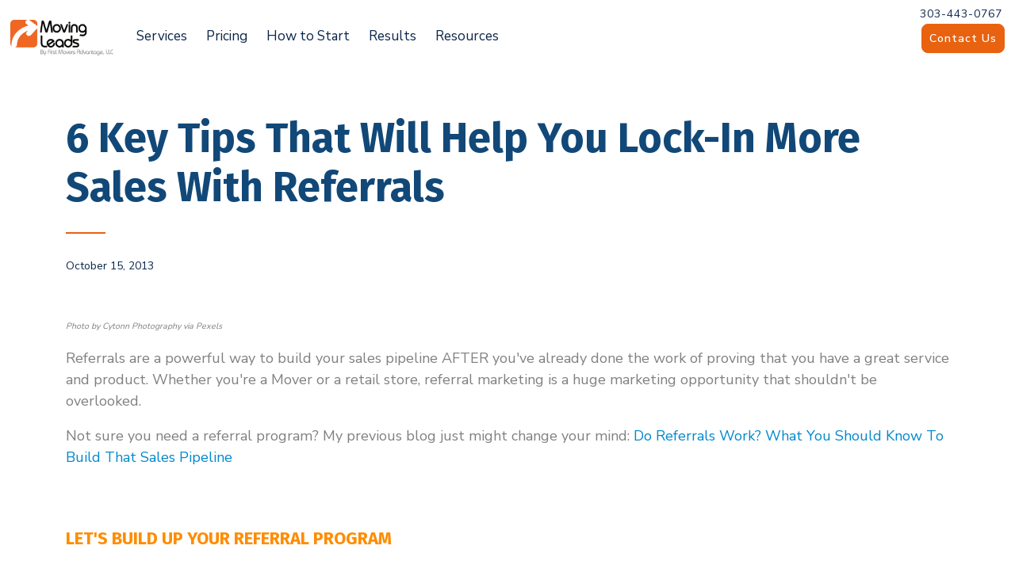

--- FILE ---
content_type: text/html; charset=utf-8
request_url: https://www.movingleads.com/blog/6-tips-more-sales-referrals
body_size: 6593
content:
<!DOCTYPE html>
<html>
<head>
<meta content='text/html; charset=UTF-8' http-equiv='Content-Type'>
<meta content='IE=Edge,chrome=1' http-equiv='X-UA-Compatible'>
<meta content='width=device-width, initial-scale=1.0' name='viewport'>
<meta name="csrf-param" content="authenticity_token" />
<meta name="csrf-token" content="Gxp_UcfusygMAjhWW745KaXmhBt1NtiKth0w8_PRo60m8oqDH9NLvCGZkHw1FZcqqDx9gZ7SAauHeSUz-F8UgA" />
<script async='' src='https://www.googletagmanager.com/gtag/js?id=UA-2344213-11'></script>
<script>
  window.dataLayer = window.dataLayer || [];
  
  function gtag(){dataLayer.push(arguments);}
  gtag('js', new Date());
  
  gtag('config', 'UA-2344213-11');
</script>

<script src="/assets/themes/movinglead/assets/js/application-16b856de4a1002820a03a288c78e5d8421ccec5fa72faf0fa445247ff4d562df.js" data-turbo-track="reload"></script>
<meta name="csrf-param" content="authenticity_token" />
<meta name="csrf-token" content="cbMhrV_VpV923VWxKhU3CFOtRo-UWcD27sJJZe1a8rxMW9R_h-hdy1tG_ZtEvpkLXne_FX-9Gdffplyl5tRFkQ" />
<title>Moving Leads | 6 Key Tips That Will Help You Lock-In More Sales With</title>
<link rel="icon" type="image/x-icon" href="https://www-movingleads-com-production.s3.amazonaws.com/favicon-6d2d1c85f71acd4dfc96cb85e057402e4be1ae538e7e676320df4527da08c1cb.ico">
<meta name="description" content="Referrals are a powerful way to build your sales pipeline AFTER you&#39;ve already done the work of proving that you have a great service and product. Whether you&#39;re a Mover or a retail store, referral marketing is a huge marketing opportunity that shouldn&#39;t never be overlooked.">
<link rel="alternate" type="application/rss+xml" href="https://www.movingleads.com/rss">
<meta property="og:title" content="Moving Leads | 6 Key Tips That Will Help You Lock-In More Sales With Referrals">
<meta property="og:description" content="Referrals are a powerful way to build your sales pipeline AFTER you&#39;ve already done the work of proving that you have a great service and product. Whether you&#39;re a Mover or a retail store, referral marketing is a huge marketing opportunity that shouldn&#39;t never be overlooked.">
<meta property="og:type" content="website">
<meta property="og:url" content="https://www.movingleads.com/blog/6-tips-more-sales-referrals">
<meta property="og:image" content="https://www-movingleads-com-production.s3.amazonaws.com/pexels-cytonn-photography-955395.jpg">
<meta name="twitter:card" content="summary">
<meta name="twitter:title" content="Moving Leads | 6 Key Tips That Will Help You Lock-In More Sales With Referrals">
<meta name="twitter:description" content="Referrals are a powerful way to build your sales pipeline AFTER you&#39;ve already done the work of proving that you have a great service and product. Whether you&#39;re a Mover or a retail store, referral marketing is a huge marketing opportunity that shouldn&#39;t never be overlooked.">
<meta name="twitter:url" content="https://www.movingleads.com/blog/6-tips-more-sales-referrals">
<meta name="twitter:image" content="https://www-movingleads-com-production.s3.amazonaws.com/pexels-cytonn-photography-955395.jpg">
<meta name="twitter:domain" content="www.movingleads.com">
<meta name="image" content="https://www-movingleads-com-production.s3.amazonaws.com/pexels-cytonn-photography-955395.jpg">
<meta name="url" content="https://www.movingleads.com/blog/6-tips-more-sales-referrals">
<script>var ROOT_URL = 'https://www.movingleads.com/'; var LANGUAGE = 'en'; </script>



<meta content='https://www-movingleads-com-production.s3.amazonaws.com/logos/movingleads_logo.png' property='og:image'>
<meta content='196' property='og:image:width'>
<meta content='67' property='og:image:height'>
<link as='style' href='https://fonts.googleapis.com/css?family=Fira+Sans:400,600,700|Nunito+Sans:400,600,700,900&amp;display=swap' rel='stylesheet'>
<link rel="stylesheet" href="/assets/themes/movinglead/assets/css/application-13c645f7877b707cce4d5f7d76311894fe98e9af14d30b21587cfd22d086882e.css" media="all" data-turbo-track="reload" />

</head>
<body>
<header class='header'>
<nav class='navbar navbar-expand-lg navbar-light'>
<div class='container-fluid'>
<a class='navbar-brand' href='https://www.movingleads.com/'>
<img alt='Moving Leads' height='45' src='https://www-movingleads-com-production.s3.amazonaws.com/logos/movingleads_logo.png'>
</a>
<button aria-controls='navbarTopNav' aria-expanded='false' aria-label='Toggle navigation' class='navbar-toggler collapsed' data-bs-target='#navbarTopNav' data-bs-toggle='collapse'>
<span></span>
<span></span>
<span></span>
<span></span>
</button>
<div class='collapse navbar-collapse' id='navbarTopNav'>
<ul class='navbar-nav mr-auto' id=''><li aria-labelledby='topNavbarDropdown1' class='nav-item dropdown  '>
                <a id='topNavbarDropdown1' role='button' data-bs-toggle='dropdown' aria-expanded='false'  href='#' class=' dropdown-toggle nav-link' data-toggle='dropdown' >Services</a> 
                <ul class='dropdown-menu  level-1'><li  class='nav-item   '>
                <a   href='https://www.movingleads.com/direct-mail' class='  nav-link'  >Leads</a> 
                
              </li><li  class='nav-item   '>
                <a   href='https://www.movingleads.com/automated-postcards' class='  nav-link'  >Leads + Fulfillment</a> 
                
              </li><li  class='nav-item   '>
                <a   href='/van-line-programs' class='  nav-link'  >Van Line Agents</a> 
                
              </li><li  class='nav-item   '>
                <a   href='https://www.movingleads.com/corporate-programs' class='  nav-link'  >Multi Locations</a> 
                
              </li></ul>
              </li><li  class='nav-item   '>
                <a   href='/pricing' class='  nav-link'  >Pricing</a> 
                
              </li><li  class='nav-item   '>
                <a   href='https://www.movingleads.com/how-it-works' class='  nav-link'  >How to Start</a> 
                
              </li><li  class='nav-item   '>
                <a   href='/results' class='  nav-link'  >Results</a> 
                
              </li><li aria-labelledby='topNavbarDropdown9' class='nav-item dropdown  '>
                <a id='topNavbarDropdown9' role='button' data-bs-toggle='dropdown' aria-expanded='false'  href='/resources' class=' dropdown-toggle nav-link' data-toggle='dropdown' >Resources</a> 
                <ul class='dropdown-menu  level-1'><li  class='nav-item   '>
                <a   href='/faq' class='  nav-link'  >FAQ</a> 
                
              </li><li  class='nav-item   '>
                <a   href='https://www.movingleads.com/blog' class='  nav-link'  >Blog</a> 
                
              </li><li  class='nav-item   '>
                <a   href='https://www.movingleads.com/resources' class='  nav-link'  >Resource Center</a> 
                
              </li><li  class='nav-item   '>
                <a   href='/videos' class='  nav-link'  >Video Tutorials</a> 
                
              </li><li  class='nav-item   '>
                <a   href='https://www.movingleads.com/count' class='  nav-link'  >Lead Count</a> 
                
              </li></ul>
              </li></ul>
<span class='navbar-right d-lg-none'>
<div class='navbar-right-call'>303-443-0767</div>
<a href='/contact-us'>
<button class='btn btn-primary btn-xs'>Contact Us</button>
</a>
</span>
</div>
<span class='navbar-right d-none d-lg-block'>
<div class='navbar-right-call'>303-443-0767</div>
<a href='/contact-us'>
<button class='btn btn-primary btn-xs'>Contact Us</button>
</a>
</span>
</div>
</nav>
</header>

<main class='container py-5 py-md-6'>
<h1 class='heading-primary'><a class="heading-primary" href="https://www.movingleads.com/blog/6-tips-more-sales-referrals">6 Key Tips That Will Help You Lock-In More Sales With Referrals</a></h1>
<hr class='heading-divider'>
<div class='small mb-5'>October 15, 2013</div>
<div class='section'>
<p><span style="font-size: 8pt;"><em><span style="color: #808080;">Photo by Cytonn Photography via Pexels</span></em></span></p>
<p><span style="color: #808080;"><span style="font-size: 18px;">Referrals are a powerful way to build your sales pipeline AFTER you've already done the work of proving that you have a great service and product. Whether you're a Mover or a retail store, referral marketing is a huge marketing opportunity that shouldn't be overlooked.&nbsp;</span></span></p>
<p><span style="font-size: 18px;"><span style="color: #808080;">Not sure you need a referral program?&nbsp;My previous blog just might change your mind: </span><a href="/blog/do-referrals-work-what-you-should-know-to-build-that-sales-pipeline" style="color: #0088cc; text-decoration: none;">Do Referrals Work? What You Should Know To Build That Sales Pipeline</a></span></p>
<p>&nbsp;</p>
<h2><span style="font-size: 20px;"><span style="color: #ff8c00;"><span style="font-size: 22px;"><strong>LET'S&nbsp;BUILD UP YOUR REFERRAL PROGRAM</strong></span><br /><strong>Here are a few tips to help you generate more sales using referrals</strong></span></span></h2>
<p>&nbsp;</p>
<h3><span style="color: #696969;"><span style="font-size: 20px;"><strong>DO GOOD WORK: Bad service kills referrals 100% of the time</strong></span></span></h3>
<p style="margin-left: 40px;"><span style="color: #808080;"><span style="font-size: 18px;">First off, if a business isn&rsquo;t doing a good job or has poor customer service, they can kiss all those valuable referrals goodbye.</span></span></p>
<p style="margin-left: 40px;"><span style="color: #808080;"><span style="font-size: 18px;">Let&rsquo;s assume that your business isn&rsquo;t one of those. You care and work hard, but it's still a good exercise to think of all the ways that customers interact with your company (the touchpoints) so you can improve their experience. &nbsp;</span></span></p>
<p>&nbsp;</p>
<h3><span style="color: #696969;"><span style="font-size: 20px;"><strong>BE MEMORABLE: Go above and beyond</strong></span></span></h3>
<p style="margin-left: 40px;"><span style="color: #808080;"><span style="font-size: 18px;">Movers are helping people during a stressful, crazy, and expensive transition. This means you are in a great position to really SHINE.&nbsp; Doing good work, being helpful, and treating customers with respect are a must, but remember that a little extra effort goes a looooong way.&nbsp;</span></span></p>
<p style="margin-left: 40px;"><span style="color: #808080;"><span style="font-size: 18px;">Blow customers away with a simple gesture: consider leaving a house warming plant, a &ldquo;welcome-to-your-new-home&rdquo; card, reusable tote bag, or other creative ideas. (include referral cards to hand out and don't forget to add your logo to items where possible).</span></span></p>
<p>&nbsp;</p>
<h3><span style="color: #696969;"><span style="font-size: 20px;"><strong>FOLLOW UP &ndash; An opportunity that should never be missed</strong></span></span></h3>
<p style="margin-left: 40px;"><span style="color: #808080;"><span style="font-size: 18px;">Make a phone call or send a card to customers the week after they move. Thank them for their business, let them know you hope they&rsquo;re enjoying their new home, and ask for their feedback. (Don&rsquo;t ask for feedback in an email. It&rsquo;s too impersonal. Remember, you&rsquo;re going for impact!) The simple effort of reaching out will earn you big points and help gather valuable information.</span></span></p>
<h3 style="margin-left: 40px;"><span style="color: #808080;"><span style="font-size: 18px;"><strong>With feedback comes opportunity:</strong></span></span></h3>
<p style="margin-left: 40px;"><span style="color: #808080;"><span style="font-size: 18px;">-If they&rsquo;re unhappy, try to fix the problem and save the experience.</span></span></p>
<p style="margin-left: 40px;"><span style="color: #808080;"><span style="font-size: 18px;">-If they&rsquo;re happy, follow up with a request for referrals.</span></span></p>
<p>&nbsp;</p>
<h3><span style="color: #696969;"><span style="font-size: 20px;"><strong>ASKING IS THE BEST POLICY: Referrals come to those who inquire</strong></span></span></h3>
<p style="margin-left: 40px;"><span style="color: #808080;"><span style="font-size: 18px;">No matter how great you are, the reality is that only 15% of clients voluntarily offer referrals.&nbsp; Once you know they&rsquo;re happy, let them know it would mean a lot to your business if they would share their experience. Along with person to person referrals, you might request they rate you in an online review or leave a quote for your website.</span></span></p>
<p style="margin-left: 40px;"><span style="color: #808080;"><span style="font-size: 18px;">Remember to make it easy for customers to share your information at a later time (send a postcard, referral coupons, or a friendly email).</span></span></p>
<p>&nbsp;</p>
<h3><span style="color: #696969;"><span style="font-size: 20px;"><strong>BOOST YOUR REFERRALS: Offer a rewards program</strong></span></span></h3>
<p style="margin-left: 40px;"><span style="color: #808080;"><span style="font-size: 18px;">People are busy and there's no doubt that rewards improve consumer response rates. Now, this doesn&rsquo;t have to be a big offer - your bonus can be as simple as a $15 gift card to Starbucks or a local business but that little incentive and "thank you" can lock-in additional $1,000 moving jobs. It's definitely money well spent! Remember, it should never feel like you're trying to "buy" referrals, but are rewarding them for taking the time to share their experience.&nbsp;</span></span></p>
<p style="margin-left: 40px;"><span style="color: #808080;"><span style="font-size: 18px;"><strong>A creative rewards idea: </strong>You can offer a $20 donation to a charity in the referrer&rsquo;s name &ndash; you get the added business, your company looks great, and they feel good for helping a worthy cause.&nbsp;</span></span></p>
<p>&nbsp;</p>
<h3><span style="color: #696969;"><span style="font-size: 20px;"><strong>REMEMBER TO SAY THANK YOU (AGAIN): Extend the referral power</strong></span></span></h3>
<p style="margin-left: 40px;"><span style="color: #808080;"><span style="font-size: 18px;">Don&rsquo;t forget to thank customers when referrals come in. Do NOT do it through email.&nbsp; Call or send a card. That personal touch will hit home and it&rsquo;s another chance to reconnect and remind that customer of your fabulous (and thoughtful) company.</span></span></p>
<p style="margin-left: 40px;"><span style="color: #808080;"><span style="font-size: 18px;">Another great idea: Want to boost your sales with referrals year after year from the same customer? Send them a &ldquo;moving anniversary&rdquo; card.</span></span></p>
<p>&nbsp;</p>
<p><br /><span style="color: #808080;"><span style="font-size: 22px;">You've already done 90% of the hardwork with your customers.<br />Add these simple referral building techniques and you will see results! &nbsp;</span></span></p>
<p><br />&nbsp;</p>
</div>
<div class='row text-center'>
<p>
<small>
Categories:
<a href="https://www.movingleads.com/category/168-customer-retention-and-referral-marketing">Customer Retention and Referral Marketing</a>
</small>
</p>
</div>

</main>
<footer class='footer py-4 py-lg-5'>
<div class='container' id='bottomMenu'>
<div class='row' id='bottomMenu'>
<div class='col-lg pe-lg-0'>
<div aria-controls='bottomMenuCollapseOne' aria-expanded='true' class='footer__heading' data-bs-target='#bottomMenuCollapseOne' data-bs-toggle='collapse' id='bottomMenuHeadingOne'>
SERVICES
<i aria-hidden='true' class='fa fa-chevron-down'></i>
</div>
<div aria-labelledby='bottomMenuHeadingOne' class='collapse footer__category' data-bs-parent='#bottomMenu' id='bottomMenuCollapseOne'>
<ul class='nav navbar-nav nav-menu' id=''><li  class='footer__item   '>
                <a   href='https://www.movingleads.com/pricing' class='  footer__link'  >Pricing</a> 
                
              </li><li  class='footer__item   '>
                <a   href='/direct-mail' class='  footer__link'  >Leads Only</a> 
                
              </li><li  class='footer__item   '>
                <a   href='https://www.movingleads.com/automated-postcards' class='  footer__link'  >Leads + Fulfillment </a> 
                
              </li></ul>
</div>
</div>
<div class='col-lg pe-lg-4 pe-xl-0'>
<div aria-controls='bottomMenuCollapseTwo' aria-expanded='false' class='footer__heading' data-bs-target='#bottomMenuCollapseTwo' data-bs-toggle='collapse' id='bottomMenuHeadingTwo'>
ENHANCED SERVICES
<i aria-hidden='true' class='fa fa-chevron-down'></i>
</div>
<div aria-labelledby='bottomMenuHeadingTwo' class='collapse footer__category' data-bs-parent='#bottomMenu' id='bottomMenuCollapseTwo'>
<ul class='nav navbar-nav nav-menu' id=''><li  class='footer__item   '>
                <a   href='/van-line-programs' class='  footer__link'  >Van Line Agents</a> 
                
              </li><li  class='footer__item   '>
                <a   href='/corporate-programs' class='  footer__link'  >Corporate Programs</a> 
                
              </li><li  class='footer__item   '>
                <a   href='/customer-retention' class='  footer__link'  >Customer Retention</a> 
                
              </li><li  class='footer__item   '>
                <a   href='/real-estate-agents-list' class='  footer__link'  >Real Estate Agents List</a> 
                
              </li></ul>
</div>
</div>
<div class='col-lg pe-lg-0'>
<div aria-controls='bottomMenuCollapseThree' aria-expanded='false' class='footer__heading' data-bs-target='#bottomMenuCollapseThree' data-bs-toggle='collapse' id='bottomMenuHeadingThree'>
RESOURCES
<i aria-hidden='true' class='fa fa-chevron-down'></i>
</div>
<div aria-labelledby='bottomMenuHeadingThree' class='collapse footer__category' data-bs-parent='#bottomMenu' id='bottomMenuCollapseThree'>
<ul class='nav navbar-nav nav-menu' id=''><li  class='footer__item   '>
                <a   href='https://www.movingleads.com/count' class='  footer__link'  >Lead Count</a> 
                
              </li><li  class='footer__item   '>
                <a   href='https://www.movingleads.com/blog' class='  footer__link'  >Blog</a> 
                
              </li><li  class='footer__item   '>
                <a   href='https://www.movingleads.com/resources' class='  footer__link'  >Resource Center</a> 
                
              </li><li  class='footer__item   '>
                <a   href='/videos' class='  footer__link'  >Video Tutorials</a> 
                
              </li><li  class='footer__item   '>
                <a   href='/faq' class='  footer__link'  >FAQ</a> 
                
              </li></ul>
</div>
</div>
<div class='col-lg pe-lg-0'>
<div aria-controls='bottomMenuCollapseFour' aria-expanded='false' class='footer__heading' data-bs-target='#bottomMenuCollapseFour' data-bs-toggle='collapse' id='bottomMenuHeadingFour'>
COMPANY
<i aria-hidden='true' class='fa fa-chevron-down'></i>
</div>
<div aria-labelledby='bottomMenuHeadingFour' class='collapse footer__category' data-bs-parent='#bottomMenu' id='bottomMenuCollapseFour'>
<ul class='nav navbar-nav nav-menu' id=''><li  class='footer__item   '>
                <a   href='/contact-us' class='  footer__link'  >Contact Us</a> 
                
              </li><li  class='footer__item   '>
                <a   href='/about-us' class='  footer__link'  >About Us</a> 
                
              </li><li  class='footer__item   '>
                <a   target='_blank' href='https://customers.fmadata.com/' class='  footer__link'  >Customer Log In</a> 
                
              </li><li  class='footer__item   '>
                <a   href='/terms-of-use' class='  footer__link'  >Terms of Use</a> 
                
              </li><li  class='footer__item   '>
                <a   href='/privacy-policy' class='  footer__link'  >Privacy Policy</a> 
                
              </li><li  class='footer__item   '>
                <a   href='/opt-out-new' class='  footer__link'  >Opt Out</a> 
                
              </li></ul>
</div>
</div>
<div class='col-lg-2 pe-lg-0'>
<div class='footer__heading'>PARTNERS</div>
<div class='footer__category'>
<a href='/partners'>
<img alt='Moving Leads' height='38' src='https://www-movingleads-com-production.s3.amazonaws.com/partners/themoversresourceguide-dark.png'>
</a>
</div>
</div>
</div>
<hr class='bg-grey-light'>
<div class='small mb-4'>
First Movers Advantage, LLC is a&nbsp;registered data broker under applicable state laws, including under Texas law. To&nbsp;conduct business in&nbsp;Texas, a&nbsp;data broker must register with
the&nbsp;Texas Secretary of&nbsp;State (Texas&nbsp;SOS). Information about data broker registrants is available on the&nbsp;Texas SOS&nbsp;website.
</div>
<div class='row'>
<div class='col-md mb-4 mb-md-0'>
<a href='https://www.movingleads.com/'>
<img alt='Moving Leads' height='38' src='https://www-movingleads-com-production.s3.amazonaws.com/logos/movingleads_logo_footer.png'>
</a>
<span class='small ms-3'>&copy; movingleads 2003&#8209;2026</span>
</div>
<div class='col-md text-md-end'>
<a href='https://www.linkedin.com/company/moving-leads' target='_blank' title='Linked In'></a>
<img alt="icon" class="image-icon image-icon-xl me-2" width="24" src="https://www-movingleads-com-production.s3.amazonaws.com/logos/linked-in-logo-white.png" />
<a href='https://twitter.com/moving_leads' target='_blank' title='Twitter'>
<img alt="icon" class="image-icon image-icon-xl me-2" width="24" src="https://www-movingleads-com-production.s3.amazonaws.com/logos/twitter-logo-white.png" />
</a>
<a href='https://www.youtube.com/channel/UCa_y5pjD3Mkfn8SIiu3RVAw?view_as=subscriber' target='_blank' title='YouTube'>
<img alt="icon" class="image-icon image-icon-xl me-2" width="24" src="https://www-movingleads-com-production.s3.amazonaws.com/logos/youtube-logo-white.png" />
</a>
<a href='https://www.facebook.com/Moving-Leads-116808626836295/' target='_blank' title='Facebook'>
<img alt="icon" class="image-icon image-icon-xl" width="24" src="https://www-movingleads-com-production.s3.amazonaws.com/logos/facebook-logo-white.png" />
</a>
</div>
</div>
</div>
</footer>

<script>
  _linkedin_partner_id = "1519418";
  window._linkedin_data_partner_ids = window._linkedin_data_partner_ids || [];
  window._linkedin_data_partner_ids.push(_linkedin_partner_id);
</script>
<script>
  (function(){var s = document.getElementsByTagName("script")[0];
  var b = document.createElement("script");
  b.type = "text/javascript";b.async = true;
  b.src = "https://snap.licdn.com/li.lms-analytics/insight.min.js";
  s.parentNode.insertBefore(b, s);})();
</script>
<noscript>
<img alt='' height='1' src='https://px.ads.linkedin.com/collect/?pid=1519418&amp;fmt=gif' style='display:none;' width='1'>
</noscript>

<script>
  !function(f,b,e,v,n,t,s)
  {if(f.fbq)return;n=f.fbq=function(){n.callMethod?
  n.callMethod.apply(n,arguments):n.queue.push(arguments)};
  if(!f._fbq)f._fbq=n;n.push=n;n.loaded=!0;n.version='2.0';
  n.queue=[];t=b.createElement(e);t.async=!0;
  t.src=v;s=b.getElementsByTagName(e)[0];
  s.parentNode.insertBefore(t,s)}(window, document,'script',
  'https://connect.facebook.net/en_US/fbevents.js');
  fbq('init', '2642135576051909');
  fbq('track', 'PageView');
</script>
<noscript>
<img alt='' height='1' src='https://www.facebook.com/tr?id=2642135576051909&amp;ev=PageView&amp;noscript=1' style='display:none;' width='1'>
</noscript>

</body>
</html>
